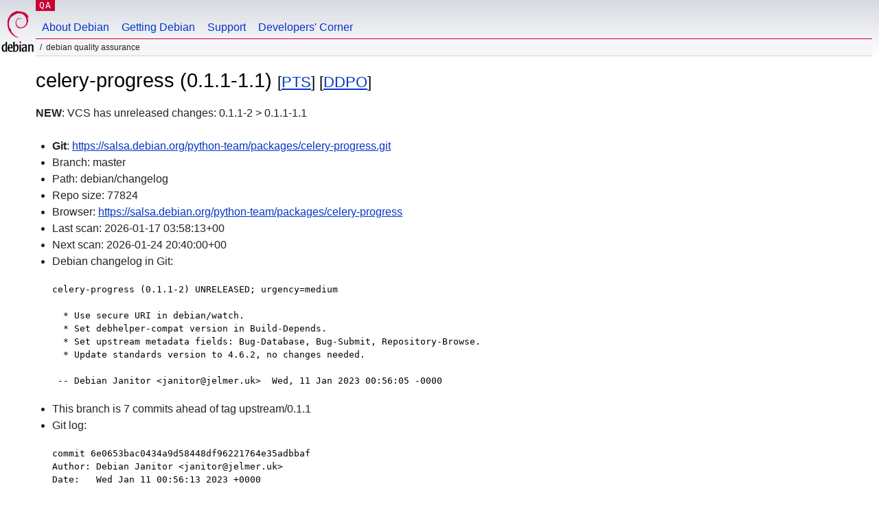

--- FILE ---
content_type: text/html; charset=utf-8
request_url: https://qa.debian.org/cgi-bin/vcswatch?package=celery-progress
body_size: 2361
content:
<!DOCTYPE HTML PUBLIC "-//W3C//DTD HTML 4.0 Transitional//EN">
<html>
<head>
  <meta http-equiv="Content-Type" content="text/html; charset=utf-8">
  <title>celery-progress vcswatch -- Debian Quality Assurance</title>
  <link rev="made" href="mailto:debian-qa@lists.debian.org">
  <link rel="shortcut icon" href="/favicon.ico">
  <link type="text/css" rel="stylesheet" href="https://www.debian.org/debian.css">
</head>
<body>
<div id="header">
	<div id="upperheader">
		<div id="logo">
			<a href="https://www.debian.org/" title="Debian Home"><img src="/Pics/openlogo-50.png" alt="Debian" width="50" height="61"></a>
		</div>
		<p class="section"><a href="/">QA</a></p>
	</div>
	<div id="navbar">
		<p class="hidecss"><a href="#inner">Skip Quicknav</a></p>
		<ul>
		   <li><a href="https://www.debian.org/intro/about">About Debian</a></li>
		   <li><a href="https://www.debian.org/distrib/">Getting Debian</a></li>
		   <li><a href="https://www.debian.org/support">Support</a></li>
		   <li><a href="https://www.debian.org/devel/">Developers'&nbsp;Corner</a></li>
		</ul>
	</div>
	<p id="breadcrumbs">Debian Quality Assurance</p>
</div>
<div id="content">



<h1>celery-progress (0.1.1-1.1)
<small>[<a href="https://tracker.debian.org/pkg/celery-progress">PTS</a>] [<a href="/developer.php?package=celery-progress">DDPO</a>]</small></h1>
<b>NEW</b>: VCS has unreleased changes: 0.1.1-2 > 0.1.1-1.1

<ul>

<li><b>Git</b>: <a href="https://salsa.debian.org/python-team/packages/celery-progress.git">https://salsa.debian.org/python-team/packages/celery-progress.git</a>

</li>
<li id="editform" style="display:none;">
 <form method="GET">
 <input type="hidden" name="package" value="celery-progress">
 <input type="text" name="vcsheader" value="Vcs-Git: https://salsa.debian.org/python-team/packages/celery-progress.git" size="80">
 <input type="submit" value="Submit">
 <input type="checkbox" name="json"> JSON
 <br>
 <small>Enter a full Vcs-* header, supported schemes are: Vcs-Bzr, Vcs-Cvs, Vcs-Darcs, Vcs-Git, Vcs-Hg, Vcs-Mtn, Vcs-Svn. <br>
 For Vcs-Git append <em><b>-b</b> branch</em> to select the branch name; append <em><b>[</b>subdir<b>]</b></em> if the debian/ directory is not in the repository root. <br>
 The next upload will reset the information from the source package headers.</small>
 </form>
</li>

<li>Branch: master</li>
<li>Path:  debian/changelog </li>
<li>Repo size: 77824</li>
<li>Browser: <a href="https://salsa.debian.org/python-team/packages/celery-progress">https://salsa.debian.org/python-team/packages/celery-progress</a></li>
<li>Last scan: 2026-01-17 03:58:13+00</li>


  <li>Next scan: 2026-01-24 20:40:00+00</li>
  
  
  
  <li>Debian changelog in Git: <pre>celery-progress (0.1.1-2) UNRELEASED; urgency=medium

  * Use secure URI in debian/watch.
  * Set debhelper-compat version in Build-Depends.
  * Set upstream metadata fields: Bug-Database, Bug-Submit, Repository-Browse.
  * Update standards version to 4.6.2, no changes needed.

 -- Debian Janitor &lt;janitor@jelmer.uk&gt;  Wed, 11 Jan 2023 00:56:05 -0000</pre></li>
      
      <li>This branch is 7 commits ahead of tag upstream/0.1.1</li>
    
    
      <li>Git log: <pre>commit 6e0653bac0434a9d58448df96221764e35adbbaf
Author: Debian Janitor &lt;janitor@jelmer.uk&gt;
Date:   Wed Jan 11 00:56:13 2023 +0000

    Update standards version to 4.6.2, no changes needed.
    
    Changes-By: lintian-brush
    Fixes: lintian: out-of-date-standards-version
    See-also: https://lintian.debian.org/tags/out-of-date-standards-version.html

commit be7448d9e5538ebd1069a23ff2f140ba4b4fa04f
Author: Debian Janitor &lt;janitor@jelmer.uk&gt;
Date:   Wed Jan 11 00:56:13 2023 +0000

    Set upstream metadata fields: Bug-Database, Bug-Submit, Repository-Browse.
    
    Changes-By: lintian-brush
    Fixes: lintian: upstream-metadata-file-is-missing
    See-also: https://lintian.debian.org/tags/upstream-metadata-file-is-missing.html
    Fixes: lintian: upstream-metadata-missing-bug-tracking
    See-also: https://lintian.debian.org/tags/upstream-metadata-missing-bug-tracking.html

commit 4e39822778244ff8d961e571869520f5a7ac8a45
Author: Debian Janitor &lt;janitor@jelmer.uk&gt;
Date:   Wed Jan 11 00:56:05 2023 +0000

    Set debhelper-compat version in Build-Depends.
    
    Changes-By: lintian-brush
    Fixes: lintian: uses-debhelper-compat-file
    See-also: https://lintian.debian.org/tags/uses-debhelper-compat-file.html

commit b7c8b6d827d2c1592a1672267102bb8a6677c836
Author: Debian Janitor &lt;janitor@jelmer.uk&gt;
Date:   Wed Jan 11 00:56:05 2023 +0000

    Use secure URI in debian/watch.
    
    Changes-By: lintian-brush

commit 63ce41d7ece659b7f4543e7dc93ceac7cf67410c
Author: Dominik George &lt;natureshadow@debian.org&gt;
Date:   Mon Sep 27 19:43:40 2021 +0200

    Add explicit depends

commit 409ab53dd43885b32d8a62d67032d32ee91bca29
Author: Dominik George &lt;natureshadow@debian.org&gt;
Date:   Mon Sep 27 19:33:47 2021 +0200

    Fix static install dir

commit c110142306312ccc602bea0663694588df195de9
Author: Dominik George &lt;natureshadow@debian.org&gt;
Date:   Mon Sep 27 19:31:20 2021 +0200

    Add debian/ directory</pre></li>
    
  


</ul>


<form method="GET">
<p>
Package: <input type="text" name="package" value="celery-progress">
<input type="submit" value="Query">
<input type="checkbox" name="json"> JSON
<input type="submit" name="poke" value="Scan now">
[<a href="vcswatch">Main page</a>]
</p>
</form>

</div>
<div id="footer">
<hr class="hidecss">
<p>Back to the <a href="https://www.debian.org/">Debian Project homepage</a>.</p>
<hr>
<div id="fineprint">
  <p>To report a problem with the QA web site, file a bug on the
  <a href="https://bugs.debian.org/qa.debian.org">qa.debian.org pseudo-package</a>,
  or e-mail <a href="mailto:debian-qa@lists.debian.org">debian-qa@lists.debian.org</a>.
  For other contact information, see the Debian <a href="https://www.debian.org/contact">contact page</a>.</p>
<p>
Made by Christoph Berg.<br>

  <br>
  Copyright &copy; 1997-2015
 <a href="https://www.spi-inc.org/">SPI</a>; See <a href="https://www.debian.org/license" rel="copyright">license terms</a><br>
  Debian is a registered <a href="https://www.debian.org/trademark">trademark</a> of Software in the Public Interest, Inc.
</p>
</div>
</div> <!-- end footer -->
</div>
</body>
</html>
